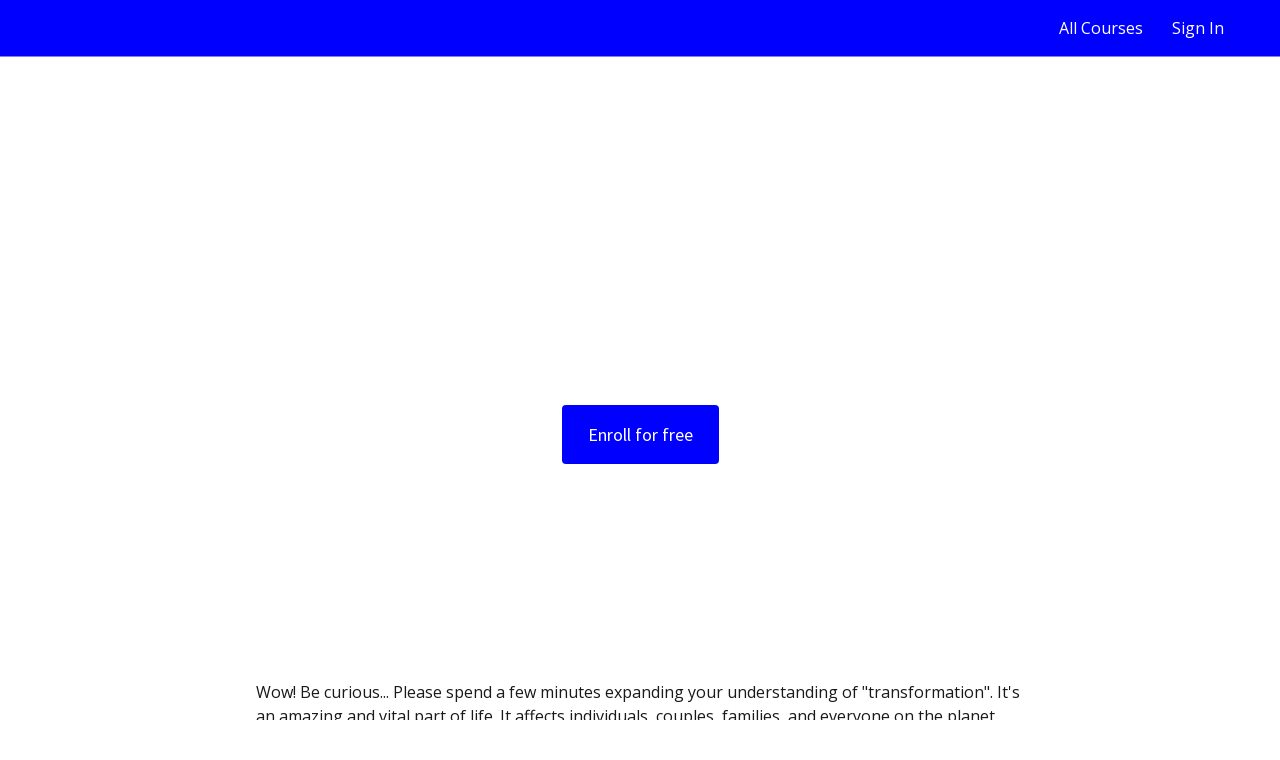

--- FILE ---
content_type: application/javascript; charset=UTF-8
request_url: https://www.transformationlearningcenter.com/cdn-cgi/challenge-platform/h/b/scripts/jsd/93954b626b88/main.js?
body_size: 4471
content:
window._cf_chl_opt={nMUP5:'b'};~function(w2,M,A,Z,J,f,b,N){w2=a,function(j,c,wD,w1,B,y){for(wD={j:446,c:464,B:441,y:424,W:470,z:418,R:467,k:432,v:394},w1=a,B=j();!![];)try{if(y=parseInt(w1(wD.j))/1*(parseInt(w1(wD.c))/2)+-parseInt(w1(wD.B))/3+parseInt(w1(wD.y))/4+-parseInt(w1(wD.W))/5+-parseInt(w1(wD.z))/6+parseInt(w1(wD.R))/7*(parseInt(w1(wD.k))/8)+parseInt(w1(wD.v))/9,y===c)break;else B.push(B.shift())}catch(W){B.push(B.shift())}}(G,619625),M=this||self,A=M[w2(428)],Z=function(wX,wx,wF,wt,w3,c,B,y){return wX={j:369,c:376},wx={j:407,c:390,B:407,y:407,W:473,z:407,R:427,k:427,v:407},wF={j:468},wt={j:468,c:427,B:451,y:403,W:373,z:451,R:403,k:373,v:403,e:373,i:462,U:390,o:462,K:390,Q:390,l:407,g:407,Y:403,P:373,E:390,T:390,O:462,s:390,h:390,I:390,H:390,w0:473},w3=w2,c=String[w3(wX.j)],B={'h':function(W,wL){return wL={j:388,c:427},W==null?'':B.g(W,6,function(z,w4){return w4=a,w4(wL.j)[w4(wL.c)](z)})},'g':function(W,z,R,w5,i,U,o,K,Q,Y,P,E,T,O,s,I,H,w0){if(w5=w3,null==W)return'';for(U={},o={},K='',Q=2,Y=3,P=2,E=[],T=0,O=0,s=0;s<W[w5(wt.j)];s+=1)if(I=W[w5(wt.c)](s),Object[w5(wt.B)][w5(wt.y)][w5(wt.W)](U,I)||(U[I]=Y++,o[I]=!0),H=K+I,Object[w5(wt.z)][w5(wt.R)][w5(wt.k)](U,H))K=H;else{if(Object[w5(wt.B)][w5(wt.v)][w5(wt.e)](o,K)){if(256>K[w5(wt.i)](0)){for(i=0;i<P;T<<=1,O==z-1?(O=0,E[w5(wt.U)](R(T)),T=0):O++,i++);for(w0=K[w5(wt.o)](0),i=0;8>i;T=w0&1|T<<1,O==z-1?(O=0,E[w5(wt.K)](R(T)),T=0):O++,w0>>=1,i++);}else{for(w0=1,i=0;i<P;T=w0|T<<1.61,O==z-1?(O=0,E[w5(wt.U)](R(T)),T=0):O++,w0=0,i++);for(w0=K[w5(wt.i)](0),i=0;16>i;T=w0&1|T<<1,O==z-1?(O=0,E[w5(wt.Q)](R(T)),T=0):O++,w0>>=1,i++);}Q--,Q==0&&(Q=Math[w5(wt.l)](2,P),P++),delete o[K]}else for(w0=U[K],i=0;i<P;T=T<<1|w0&1.47,O==z-1?(O=0,E[w5(wt.U)](R(T)),T=0):O++,w0>>=1,i++);K=(Q--,0==Q&&(Q=Math[w5(wt.g)](2,P),P++),U[H]=Y++,String(I))}if(''!==K){if(Object[w5(wt.B)][w5(wt.Y)][w5(wt.P)](o,K)){if(256>K[w5(wt.o)](0)){for(i=0;i<P;T<<=1,O==z-1?(O=0,E[w5(wt.E)](R(T)),T=0):O++,i++);for(w0=K[w5(wt.i)](0),i=0;8>i;T=T<<1|1&w0,z-1==O?(O=0,E[w5(wt.U)](R(T)),T=0):O++,w0>>=1,i++);}else{for(w0=1,i=0;i<P;T=w0|T<<1,z-1==O?(O=0,E[w5(wt.T)](R(T)),T=0):O++,w0=0,i++);for(w0=K[w5(wt.O)](0),i=0;16>i;T=T<<1.29|1&w0,O==z-1?(O=0,E[w5(wt.s)](R(T)),T=0):O++,w0>>=1,i++);}Q--,Q==0&&(Q=Math[w5(wt.g)](2,P),P++),delete o[K]}else for(w0=U[K],i=0;i<P;T=1.02&w0|T<<1.57,z-1==O?(O=0,E[w5(wt.h)](R(T)),T=0):O++,w0>>=1,i++);Q--,Q==0&&P++}for(w0=2,i=0;i<P;T=T<<1.28|1&w0,O==z-1?(O=0,E[w5(wt.I)](R(T)),T=0):O++,w0>>=1,i++);for(;;)if(T<<=1,z-1==O){E[w5(wt.H)](R(T));break}else O++;return E[w5(wt.w0)]('')},'j':function(W,wn,w6){return wn={j:462},w6=w3,W==null?'':''==W?null:B.i(W[w6(wF.j)],32768,function(z,w7){return w7=w6,W[w7(wn.j)](z)})},'i':function(W,z,R,w8,i,U,o,K,Q,Y,P,E,T,O,s,I,w0,H){for(w8=w3,i=[],U=4,o=4,K=3,Q=[],E=R(0),T=z,O=1,Y=0;3>Y;i[Y]=Y,Y+=1);for(s=0,I=Math[w8(wx.j)](2,2),P=1;P!=I;H=T&E,T>>=1,T==0&&(T=z,E=R(O++)),s|=P*(0<H?1:0),P<<=1);switch(s){case 0:for(s=0,I=Math[w8(wx.j)](2,8),P=1;I!=P;H=T&E,T>>=1,0==T&&(T=z,E=R(O++)),s|=(0<H?1:0)*P,P<<=1);w0=c(s);break;case 1:for(s=0,I=Math[w8(wx.j)](2,16),P=1;I!=P;H=T&E,T>>=1,0==T&&(T=z,E=R(O++)),s|=(0<H?1:0)*P,P<<=1);w0=c(s);break;case 2:return''}for(Y=i[3]=w0,Q[w8(wx.c)](w0);;){if(O>W)return'';for(s=0,I=Math[w8(wx.B)](2,K),P=1;P!=I;H=T&E,T>>=1,T==0&&(T=z,E=R(O++)),s|=(0<H?1:0)*P,P<<=1);switch(w0=s){case 0:for(s=0,I=Math[w8(wx.j)](2,8),P=1;P!=I;H=T&E,T>>=1,T==0&&(T=z,E=R(O++)),s|=(0<H?1:0)*P,P<<=1);i[o++]=c(s),w0=o-1,U--;break;case 1:for(s=0,I=Math[w8(wx.y)](2,16),P=1;P!=I;H=E&T,T>>=1,0==T&&(T=z,E=R(O++)),s|=P*(0<H?1:0),P<<=1);i[o++]=c(s),w0=o-1,U--;break;case 2:return Q[w8(wx.W)]('')}if(U==0&&(U=Math[w8(wx.z)](2,K),K++),i[w0])w0=i[w0];else if(w0===o)w0=Y+Y[w8(wx.R)](0);else return null;Q[w8(wx.c)](w0),i[o++]=Y+w0[w8(wx.k)](0),U--,Y=w0,0==U&&(U=Math[w8(wx.v)](2,K),K++)}}},y={},y[w3(wX.c)]=B.h,y}(),J={},J[w2(367)]='o',J[w2(459)]='s',J[w2(444)]='u',J[w2(393)]='z',J[w2(380)]='n',J[w2(461)]='I',J[w2(416)]='b',f=J,M[w2(413)]=function(j,B,y,W,we,wv,wk,wa,R,i,U,o,K,Q){if(we={j:443,c:475,B:382,y:443,W:480,z:442,R:419,k:480,v:419,e:423,i:437,U:468,o:391,K:414},wv={j:429,c:468,B:465},wk={j:451,c:403,B:373,y:390},wa=w2,null===B||B===void 0)return W;for(R=S(B),j[wa(we.j)][wa(we.c)]&&(R=R[wa(we.B)](j[wa(we.y)][wa(we.c)](B))),R=j[wa(we.W)][wa(we.z)]&&j[wa(we.R)]?j[wa(we.k)][wa(we.z)](new j[(wa(we.v))](R)):function(Y,wj,P){for(wj=wa,Y[wj(wv.j)](),P=0;P<Y[wj(wv.c)];Y[P]===Y[P+1]?Y[wj(wv.B)](P+1,1):P+=1);return Y}(R),i='nAsAaAb'.split('A'),i=i[wa(we.e)][wa(we.i)](i),U=0;U<R[wa(we.U)];o=R[U],K=V(j,B,o),i(K)?(Q=K==='s'&&!j[wa(we.o)](B[o]),wa(we.K)===y+o?z(y+o,K):Q||z(y+o,B[o])):z(y+o,K),U++);return W;function z(Y,P,wq){wq=a,Object[wq(wk.j)][wq(wk.c)][wq(wk.B)](W,P)||(W[P]=[]),W[P][wq(wk.y)](Y)}},b=w2(479)[w2(389)](';'),N=b[w2(423)][w2(437)](b),M[w2(398)]=function(j,B,wU,wd,y,W,z,R){for(wU={j:449,c:468,B:402,y:390,W:417},wd=w2,y=Object[wd(wU.j)](B),W=0;W<y[wd(wU.c)];W++)if(z=y[W],z==='f'&&(z='N'),j[z]){for(R=0;R<B[y[W]][wd(wU.c)];-1===j[z][wd(wU.B)](B[y[W]][R])&&(N(B[y[W]][R])||j[z][wd(wU.y)]('o.'+B[y[W]][R])),R++);}else j[z]=B[y[W]][wd(wU.W)](function(k){return'o.'+k})},x();function G(wI){return wI='bind,addEventListener,createElement,toString,1516779CIkBlW,from,Object,undefined,contentWindow,1AkiuNg,error,Function,keys,/jsd/oneshot/93954b626b88/0.9203379268416597:1763047693:xcVFg-dFi_mkq_n5FSgWNerH6ZAUt28VWfdFY7qax4g/,prototype,chlApiUrl,catch,appendChild,success,cloudflare-invisible,errorInfoObject,chlApiClientVersion,string,removeChild,bigint,charCodeAt,http-code:,2032156WngbFZ,splice,error on cf_chl_props,161679SDxnvy,length,event,2217115wfrjpS,ontimeout,Brug8,join,evkH5,getOwnPropertyNames,chlApiSitekey,navigator,XMLHttpRequest,_cf_chl_opt;kdLcs8;ZYSYt6;mJfw0;CntK7;Fikdj5;PZulp7;bMAJa5;LsaOO2;cwlZd3;xrOqw4;MoGZ8;ZxbA6;vlPW5;Ijql6;UxIdq5;sfiTj7;FtwmA0,Array,DOMContentLoaded,/cdn-cgi/challenge-platform/h/,_cf_chl_opt,object,readyState,fromCharCode,detail,[native code],onload,call,iframe,loading,kgfjb,display: none,onreadystatechange,source,number,chlApiRumWidgetAgeMs,concat,VIQF7,jsd,__CF$cv$params,style,parent,+eZmxr52TQal4AKN8to7iI$fnDPL-zBuhR1qb6Xv0SMJpH3sGEdOwFjUYCkgWyc9V,split,push,isNaN,POST,symbol,2300814LMddZY,onerror,contentDocument,JwVtE8,UxIdq5,open,nMUP5,/invisible/jsd,indexOf,hasOwnProperty,status,function,postMessage,pow,clientInformation,isArray,floor,getPrototypeOf,timeout,Ijql6,d.cookie,random,boolean,map,6437742cSRXZA,Set,xhr-error,tabIndex,/b/ov1/0.9203379268416597:1763047693:xcVFg-dFi_mkq_n5FSgWNerH6ZAUt28VWfdFY7qax4g/,includes,4093676IOBeRm,now,chctx,charAt,document,sort,body,sid,120cjjQpa,stringify,msg,api,send'.split(','),G=function(){return wI},G()}function F(y,W,wE,wm,z,R,k,v,i,U,o,K){if(wE={j:434,c:447,B:385,y:365,W:366,z:400,R:422,k:401,v:478,e:399,i:392,U:412,o:471,K:476,Q:474,l:452,g:366,Y:383,P:381,E:366,T:397,O:458,s:366,h:472,I:457,H:426,w0:379,wT:384,wO:436,ws:376},wm=w2,!L(.01))return![];R=(z={},z[wm(wE.j)]=y,z[wm(wE.c)]=W,z);try{k=M[wm(wE.B)],v=wm(wE.y)+M[wm(wE.W)][wm(wE.z)]+wm(wE.R)+k.r+wm(wE.k),i=new M[(wm(wE.v))](),i[wm(wE.e)](wm(wE.i),v),i[wm(wE.U)]=2500,i[wm(wE.o)]=function(){},U={},U[wm(wE.K)]=M[wm(wE.W)][wm(wE.Q)],U[wm(wE.l)]=M[wm(wE.g)][wm(wE.Y)],U[wm(wE.P)]=M[wm(wE.E)][wm(wE.T)],U[wm(wE.O)]=M[wm(wE.s)][wm(wE.h)],o=U,K={},K[wm(wE.I)]=R,K[wm(wE.H)]=o,K[wm(wE.w0)]=wm(wE.wT),i[wm(wE.wO)](Z[wm(wE.ws)](K))}catch(Q){}}function x(wr,wh,wO,wV,j,c,B,y,W){if(wr={j:385,c:435,B:368,y:375,W:438,z:364,R:378},wh={j:368,c:375,B:378},wO={j:466},wV=w2,j=M[wV(wr.j)],!j)return;if(!C())return;(c=![],B=j[wV(wr.c)]===!![],y=function(wS,z){if(wS=wV,!c){if(c=!![],!C())return;z=D(),n(z.r,function(R){X(j,R)}),z.e&&F(wS(wO.j),z.e)}},A[wV(wr.B)]!==wV(wr.y))?y():M[wV(wr.W)]?A[wV(wr.W)](wV(wr.z),y):(W=A[wV(wr.R)]||function(){},A[wV(wr.R)]=function(wb){wb=wV,W(),A[wb(wh.j)]!==wb(wh.c)&&(A[wb(wh.B)]=W,y())})}function C(wQ,wM,j,c,B,y){return wQ={j:385,c:410,B:410,y:425},wM=w2,j=M[wM(wQ.j)],c=3600,B=Math[wM(wQ.c)](+atob(j.t)),y=Math[wM(wQ.B)](Date[wM(wQ.y)]()/1e3),y-B>c?![]:!![]}function n(j,c,wY,wg,wu,wl,wA,B,y){wY={j:385,c:478,B:399,y:392,W:365,z:366,R:400,k:450,v:435,e:412,i:471,U:372,o:395,K:436,Q:376,l:433},wg={j:420},wu={j:404,c:404,B:455,y:463,W:404},wl={j:412},wA=w2,B=M[wA(wY.j)],y=new M[(wA(wY.c))](),y[wA(wY.B)](wA(wY.y),wA(wY.W)+M[wA(wY.z)][wA(wY.R)]+wA(wY.k)+B.r),B[wA(wY.v)]&&(y[wA(wY.e)]=5e3,y[wA(wY.i)]=function(wZ){wZ=wA,c(wZ(wl.j))}),y[wA(wY.U)]=function(wJ){wJ=wA,y[wJ(wu.j)]>=200&&y[wJ(wu.c)]<300?c(wJ(wu.B)):c(wJ(wu.y)+y[wJ(wu.W)])},y[wA(wY.o)]=function(wf){wf=wA,c(wf(wg.j))},y[wA(wY.K)](Z[wA(wY.Q)](JSON[wA(wY.l)](j)))}function X(B,y,wp,wN,W,z,R){if(wp={j:456,c:435,B:455,y:379,W:431,z:469,R:387,k:406,v:379,e:431,i:447,U:370,o:406},wN=w2,W=wN(wp.j),!B[wN(wp.c)])return;y===wN(wp.B)?(z={},z[wN(wp.y)]=W,z[wN(wp.W)]=B.r,z[wN(wp.z)]=wN(wp.B),M[wN(wp.R)][wN(wp.k)](z,'*')):(R={},R[wN(wp.v)]=W,R[wN(wp.e)]=B.r,R[wN(wp.z)]=wN(wp.i),R[wN(wp.U)]=y,M[wN(wp.R)][wN(wp.o)](R,'*'))}function a(w,q,j){return j=G(),a=function(d,c,B){return d=d-364,B=j[d],B},a(w,q)}function V(j,B,y,wz,ww,W){ww=(wz={j:453,c:480,B:409,y:480,W:405},w2);try{return B[y][ww(wz.j)](function(){}),'p'}catch(z){}try{if(null==B[y])return B[y]===void 0?'u':'x'}catch(R){return'i'}return j[ww(wz.c)][ww(wz.B)](B[y])?'a':B[y]===j[ww(wz.y)]?'D':!0===B[y]?'T':!1===B[y]?'F':(W=typeof B[y],ww(wz.W)==W?m(j,B[y])?'N':'f':f[W]||'?')}function L(j,wK,wB){return wK={j:415},wB=w2,Math[wB(wK.j)]()<j}function m(j,c,wy,w9){return wy={j:448,c:451,B:440,y:373,W:402,z:371},w9=w2,c instanceof j[w9(wy.j)]&&0<j[w9(wy.j)][w9(wy.c)][w9(wy.B)][w9(wy.y)](c)[w9(wy.W)](w9(wy.z))}function D(wo,wc,B,y,W,z,R){wc=(wo={j:439,c:374,B:386,y:377,W:421,z:430,R:454,k:445,v:408,e:477,i:396,U:430,o:460},w2);try{return B=A[wc(wo.j)](wc(wo.c)),B[wc(wo.B)]=wc(wo.y),B[wc(wo.W)]='-1',A[wc(wo.z)][wc(wo.R)](B),y=B[wc(wo.k)],W={},W=Ijql6(y,y,'',W),W=Ijql6(y,y[wc(wo.v)]||y[wc(wo.e)],'n.',W),W=Ijql6(y,B[wc(wo.i)],'d.',W),A[wc(wo.U)][wc(wo.o)](B),z={},z.r=W,z.e=null,z}catch(k){return R={},R.r={},R.e=k,R}}function S(j,wR,wG,c){for(wR={j:382,c:449,B:411},wG=w2,c=[];j!==null;c=c[wG(wR.j)](Object[wG(wR.c)](j)),j=Object[wG(wR.B)](j));return c}}()